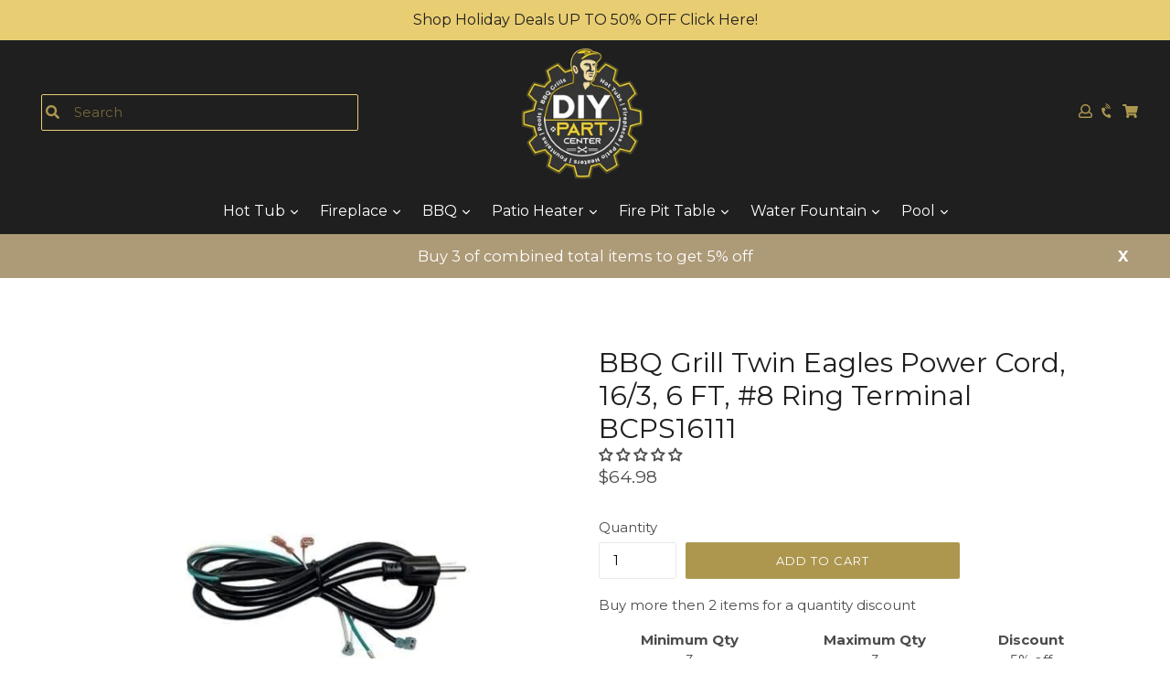

--- FILE ---
content_type: text/javascript
request_url: https://www.diypartcenter.com/cdn/shop/t/20/assets/edd_general_settings.js?v=179314146145113127491703650475
body_size: 333
content:
var edd_options={is_enabled:"1",cutoff_time:"10 : 00 AM",off_day:"Sunday",message:'<div style="text-align:center;color:#000" class="template-content select_template32 text-center">Estimated Shipping Date {min_lead_days,1} to {max_lead_days,2}</div><div style="text-align:center;color:#000" class="template-content select_template32 text-center">Some items may be out of stock or require extra time Before it ships we will let you know at that time&nbsp;<br><br> <span class="template_order" style="display: inline-flex;width:100%;"><span class="li_border" style="float: left;width:33%; position: relative; list-style: none;text-align: center;"><img src="https://estimated-delivery-days.setubridgeapps.com/estimated-delivery-days/app/admin/img/icon_img69.png"><br><span> Order Confirmed </span><br><span> {min_lead_days,1} </span></span><span class="li_border" style="float: left;width:33%; position: relative; list-style: none;text-align: center;"> <img src="https://estimated-delivery-days.setubridgeapps.com/estimated-delivery-days/app/admin/img/icon_img70.png"><br><span> Shipped </span><br><span> {min_lead_days,2} </span></span><span class="li_border_1" style="float: left; position: relative; list-style: none;width:33%;text-align: center;"><img src="https://estimated-delivery-days.setubridgeapps.com/estimated-delivery-days/app/admin/img/icon_img71.png">   <br><span> At Your Doorstep </span><br><span> {max_lead_days,5} </span></span> </span> </div>',msg_preview:{font_size:"",text_transfrom:"initial",font_weight:"",font_style:"",text_align:"left",border:"#120d0d",color:"",highlight_clr:"not_set",background_clr:"#fff",background_option:"color ",background:"",margin:"0px 0px 0px 0px ",padding:"10px 10px 10px 10px ",border_radius:"0px"},date_format:"4",is_all_products:"1",display_on_other_page:"1",cutofftime_enable:"1",edd_for_customer_or_admin:"admin",hide_default_message:"0",holidays:'[{"holiday":"2023-11-23","name":"Thanks Giving","every_year":"Yes"},{"holiday":"2023-12-25","name":"Christmas Day","every_year":"Yes"},{"holiday":"2023-12-24","name":"Christmas Eve","every_year":"Yes"},{"holiday":"2024-01-01","name":"New Years Day","every_year":"Yes"}]',custom_date_format:"",date_option:"default",countdown_formate:"2",check_box_change_msg_position:"0",check_box_order_confirmation:"0",cart_msg_apperance:"message",custom_cart_label:"Order Estimation",detail_page_class:"",additional_script:"    ",template_id:"32",zipcode_widget_title:"Check Your Product Availability",zipcode_input_placeholder:"Hint:350040,36925",zipcode_button_text:"Check",zipcode_unserviceable_msg:"Unfortunately, this product is not available in your area",widget_btn_bg_color:"#000",widget_btn_hvr_color:"#000",widget_btn_txt_color:"#fff",widget_btn_txt_hvr_color:"#fff",is_rule_set_for_location:"0",sb_location:[13573071],delivery_off_day:"not_set",animation_class:"",is_vaction_msg_on:"false",trial_active:0,trial_end_date:"2023-08-29",allow_store:0,allow_store_end_date:"not_get",plan_info:{plan:"premium",is_active:1},edd_customer_option:{min_day:"1",max_day:"3",calender_alignment:"right",cart_calendar_heading:"Schedule Product Delivery",cart_calendar_err_msg:"Please select delivery date before checkout",order_delivery_date_label:"Delivery Date",order_delivery_day_label:"Delivery Day",weekday_translation:"Sun,Mon,Tue,Wen,Thu,Fri,Sat",month_translation:"Jan,Feb,Mar,Apr,May,Jun,Jul,Aug,Sep,Oct,Nov,Dec",off_day:""},store_id:"5922"},edd_customer_option={min_day:"1",max_day:"3",calender_alignment:"right",cart_calendar_heading:"Schedule Product Delivery",cart_calendar_err_msg:"Please select delivery date before checkout",order_delivery_date_label:"Delivery Date",order_delivery_day_label:"Delivery Day",weekday_translation:"Sun,Mon,Tue,Wen,Thu,Fri,Sat",month_translation:"Jan,Feb,Mar,Apr,May,Jun,Jul,Aug,Sep,Oct,Nov,Dec",off_day:""},edd_is_install=1,edd_plan_info={plan:"premium",is_active:1},edd_random_string="FFI0k",check_edd_data_from_liquid="1";
//# sourceMappingURL=/cdn/shop/t/20/assets/edd_general_settings.js.map?v=179314146145113127491703650475
